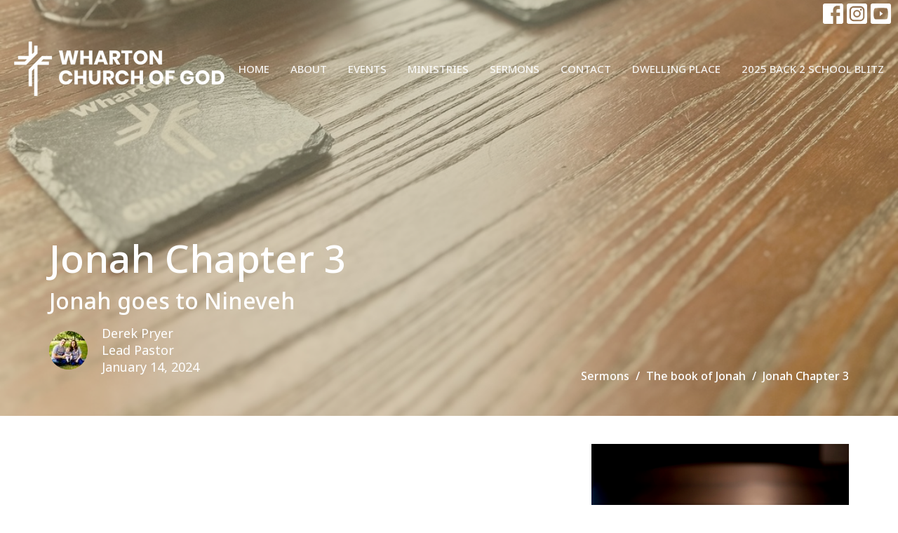

--- FILE ---
content_type: text/html; charset=utf-8
request_url: https://www.whartoncog.com/podcasts/media/2024-01-14-jonah-chapter-3
body_size: 33930
content:
<!DOCTYPE html>
<html lang="en">
  <head>
  <meta charset="UTF-8">
  <meta content="IE=edge,chrome=1" http-equiv="X-UA-Compatible"/>
  <meta content="width=device-width, initial-scale=1.0" name="viewport"/>
  <meta content="Wharton Church of God" name="author"/>
  <title>
    Sermons | Wharton Church of God
  </title>
  
      <meta name="description" content="What can we learn from Jonah&#39;s journey to Nineveh?" />

    <meta name="robots" content="index,follow" />
  
  <!-- social meta start -->
  <meta property="og:site_name" content="Wharton Church of God" />
  <meta property="og:title" content="Jonah Chapter 3" />
  <meta property="og:url" content="https://www.whartoncog.com/podcasts/media/2024-01-14-jonah-chapter-3"/>
  <meta property="og:type" content="article" />
  <meta property="og:description" content="What can we learn from Jonah&#39;s journey to Nineveh?" />
      <meta property="og:image" content="https://dq5pwpg1q8ru0.cloudfront.net/2024/01/20/05/24/06/1f5dbd57-fc44-49b9-8900-9a08f8321daf/RiLS.jpg" />
    <meta property="og:image:width" content="690" />
    <meta property="og:image:height" content="461" />
  <meta itemprop="name" content="Jonah Chapter 3">
<!-- social meta end -->

  <link href="https://dq5pwpg1q8ru0.cloudfront.net/2020/10/30/09/12/16/3ea78a36-5184-4573-b88e-5bc16dfd4118/favicon.ico" rel="shortcut icon" type="image/x-icon" />
  <meta name="csrf-param" content="authenticity_token" />
<meta name="csrf-token" content="gtxlKCAbV2ljhdWh0UbsfovQOg9GpeAWRTI6qM9PA2RY8eHODH5wepiNUzLijq9Gj59H81usOOBZ79XssW9wnw==" />

  <link rel="preconnect" href="https://fonts.gstatic.com/" crossorigin>
  <link rel="preload" href="/fonts/fontawesome/webfont.woff?v=3.2.1" as="font" type="font/woff" crossorigin>

  <link rel="stylesheet" media="all" href="/themes/stylesheet.css?timestamp=2026-01-20+12%3A08%3A15+-0500" />
  <link rel="stylesheet" media="print" href="https://dq5pwpg1q8ru0.cloudfront.net/assets/print-c1b49d74baf454d41a08041bb7881e34979fe0b297fba593578d70ec8cc515fd.css" />

	<link href="https://fonts.googleapis.com/css?family=Noto+Sans:100,200,300,regular,500,600,700,800,900,100italic,200italic,300italic,italic,500italic,600italic,700italic,800italic,900italic|Noto+Sans:100,200,300,regular,500,600,700,800,900,100italic,200italic,300italic,italic,500italic,600italic,700italic,800italic,900italic&amp;display=swap" rel="stylesheet" type="text/css" async="async" />
  

  <script src="https://dq5pwpg1q8ru0.cloudfront.net/assets/application-baedfe927b756976bd996cb2c71963c5d82c94e444650affbb4162574b24b761.js"></script>
  <script src="https://dq5pwpg1q8ru0.cloudfront.net/packs/js/application-48235911dc1b5b550236.js"></script>
  <script src="https://cdnjs.cloudflare.com/ajax/libs/handlebars.js/4.7.7/handlebars.min.js" defer="defer"></script>


  <!--[if lt IE 9]>
  <script src="https://dq5pwpg1q8ru0.cloudfront.net/javascripts/html5shiv.js"></script>
  <script src="https://dq5pwpg1q8ru0.cloudfront.net/javascripts/respond.min.js"></script>
  <![endif]-->




  


</head>

  <body class=" body_media_123      relative d-flex flex-column">
      <div class="d-flex ">
        <div class="site-content-container">
    

  <div class="system">
  </div>

  <div id="top-menus-container">
    <div id="top-menus">
  <div id="alert-container">
  </div>


  <div class="js-menus pos pos-t-0 pos-l-0 w-100 z-index-1 js-main-menu-opaque  bg-none z-index-navbar">
      <nav class="header-layout-topbar relative px-1 bg-primary bg-none %>">
    <div class="pos pos-cover bg-primary js-main-menu-background-opacity" style="opacity: 0.0;"></div>
    <ul class="topbar-nav topbar-right ">


        <li class="mr-auto">
          
        </li>








          
  <li class="social-icon-list-item ">
    <a class="svg-link social-icon-link" target="_blank" href="https://www.facebook.com/whartonfirst">
      <svg xmlns="http://www.w3.org/2000/svg" xmlns:xlink="http://www.w3.org/1999/xlink" x="0px" y="0px" width="24" height="24" viewBox="0 0 24 24" style="enable-background:new 0 0 24 24;" xml:space="preserve" class="social-icon-svg "><title>Facebook Icon</title>
<path d="M24,0v24H0V0H24z M20,2.7h-3.3c-2.5,0-4.7,2.1-4.7,4.7v3.3H9.3v4H12V24h4v-9.3h4v-4h-4V8c0-0.8,0.5-1.3,1.3-1.3H20V2.7z"></path>
</svg>

</a>  </li>
  <li class="social-icon-list-item ">
    <a class="svg-link social-icon-link" target="_blank" href="https://www.instagram.com/whartonchurchofgod/">
      <svg xmlns="http://www.w3.org/2000/svg" xmlns:xlink="http://www.w3.org/1999/xlink" x="0px" y="0px" width="24" height="24" viewBox="0 0 24 24" style="enable-background:new 0 0 24 24;" xml:space="preserve" class="social-icon-svg "><title>Instagram Icon</title>
<circle cx="12" cy="12" r="2.7"></circle>
<path d="M15.9,4.9H8.1c-1.7,0-3.2,1.5-3.2,3.2V16c0,1.7,1.5,3.2,3.2,3.2H16c1.7,0,3.2-1.5,3.2-3.2V8.1C19.1,6.4,17.6,4.9,15.9,4.9z   M12,16.4c-2.4,0-4.4-2-4.4-4.4s2-4.4,4.4-4.4s4.4,2,4.4,4.4S14.4,16.4,12,16.4z M16.7,8.4c-0.7,0-1.1-0.5-1.1-1.1  c0-0.7,0.5-1.1,1.1-1.1c0.7,0,1.1,0.5,1.1,1.1C17.7,8,17.3,8.4,16.7,8.4z"></path>
<path d="M24,0H0v24h24V0z M20.9,15.7c0,2.8-2.3,5.2-5.2,5.2H8.3c-2.8,0-5.2-2.3-5.2-5.2V8.3c0-2.8,2.3-5.2,5.2-5.2h7.5  c2.8,0,5.2,2.3,5.2,5.2C20.9,8.3,20.9,15.7,20.9,15.7z"></path>
</svg>

</a>  </li>
  <li class="social-icon-list-item ">
    <a class="svg-link social-icon-link" target="_blank" href="https://www.youtube.com/@whartoncogworship">
      <svg xmlns="http://www.w3.org/2000/svg" xmlns:xlink="http://www.w3.org/1999/xlink" x="0px" y="0px" width="24" height="24" viewBox="0 0 24 24" style="enable-background:new 0 0 24 24;" xml:space="preserve" class="social-icon-svg "><title>Youtube Icon</title>
<polygon points="10.7,9.1 14.5,12 10.7,14.9 "></polygon>
<path d="M24,0H0v24h24.1L24,0z M18.8,18.4c-0.5,0.1-3.6,0.3-6.8,0.3s-6.3,0-6.8-0.3C3.9,18,3.5,15.1,3.5,12s0.4-6,1.7-6.4  C5.7,5.3,8.9,5.2,12,5.2s6.3,0.1,6.8,0.3c1.3,0.4,1.7,3.3,1.7,6.4C20.4,15.1,20.1,18,18.8,18.4z"></path>
</svg>

</a>  </li>


    </ul>
  </nav>

    <div id="main-menu-container">
      
<nav id="main_menu" class="relative bg-primary bg-none p-2 p-md-3">
  <div class="bg-primary pos pos-cover js-main-menu-background-opacity" style="opacity:0.0;"></div>
  <div class="d-md-flex flex-wrap ">
    <div class="relative d-flex d-md-block mr-md-3 flex-shrink-0">
      
      
      <a class="main-menu-logo main-menu-rycroft-logo " href="/">
        <img alt="Wharton Church of God" class="logo-size-extra-large" src="https://dq5pwpg1q8ru0.cloudfront.net/2021/11/10/11/29/34/ad8a6125-138c-4a35-8f04-165ee96108f2/WHARTON%20CHURCH%20OF%20GOD%20-WHITE.png" />
</a>


        <button type="button" class="btn bg-none p-1 border-0 main-menu-hidden-md ml-auto collapsed pr-0" data-toggle="collapse" data-target="#main_menu_collapse" aria-expanded="false">
    <span class="sr-only">Toggle navigation</span>
    <span class="svg-link">
      <svg xmlns="http://www.w3.org/2000/svg" height="24" viewBox="0 0 24 24" width="24">
    <path d="M0 0h24v24H0z" fill="none"></path>
    <path d="M3 18h18v-2H3v2zm0-5h18v-2H3v2zm0-7v2h18V6H3z"></path>
</svg>
 Menu
    </span>
  </button>

    </div>

    <div class="collapse main-menu-collapse-md ml-auto text-center" id="main_menu_collapse">
      <ul class="main-menu-list main-menu-rycroft-list align-items-md-center">
          
  <li class="menu-item hover-underline-left">
      <a class="menu-link " href="/">Home</a>
  </li>


          
  <li class="menu-item hover-underline-left">
      <a class="menu-link " href="/about">About</a>
  </li>


          
  <li class="menu-item hover-underline-left">
      <a class="menu-link " href="/events">Events</a>
  </li>


          
  <li class="menu-item hover-underline-left">
      <a class="menu-link " href="/ministries">Ministries</a>
  </li>


          
  <li class="menu-item hover-underline-left">
      <a class="menu-link " href="/media">Sermons</a>
  </li>


          
  <li class="menu-item hover-underline-left">
      <a class="menu-link " href="/contact">Contact</a>
  </li>


          
  <li class="menu-item hover-underline-left">
      <a class="menu-link " href="/Dwelling-Place">Dwelling Place</a>
  </li>


          
  <li class="menu-item hover-underline-left">
      <a class="menu-link " href="/pages/2025-back-2-school-blitz">2025 Back 2 School Blitz</a>
  </li>


      </ul>
        <ul class="main-menu-list main-menu-subnav">
          


        </ul>
    </div>
  </div>
</nav>

    </div>
  </div>
</div>

  </div>

  <div id="header-container" class="relative">
    <div id="header" class="header-westport relative  d-flex py-3 py-md-5 bg-cover bg-none  logo-offset-extra-large topbar-offset bg-secondary" style="background-image:url(&#39;https://dq5pwpg1q8ru0.cloudfront.net/2024/02/12/18/26/47/e0db765e-3683-41de-8cfd-855467d73356/IMG_7156.JPEG&#39;); background-position: center 80%; min-height: 50vh;">
  
  

<div id="page-header-overlay" class="bg-secondary pos pos-cover" style="opacity:0.5;" data-header-opacity="0.5"></div>

    <div class="container relative d-flex flex-column flex-sm-row mt-5">
      
      <div class="mt-auto">
        <div class="relative d-inline-block break-word">
          <h1 class="header-heading mb-2 ">
              Jonah Chapter 3
          </h1>
        </div>
            <div class="header-subheading ">
              Jonah goes to Nineveh
            </div>
            <div class="d-flex header-content-middle mt-3">
      <div class="">
        <div class="d-flex align-items-center">
            <img alt="Derek Pryer" class="mr-3 rounded-circle" loading="lazy" src="https://dq5pwpg1q8ru0.cloudfront.net/2024/01/17/21/34/30/0ccd9816-3535-4a37-b255-dea238439528/350335675_643838140523604_4150658966288115195_n.jpg" />
          <div>
            <div class="text-left">
                Derek Pryer
                <div class="mt-1">
                  Lead Pastor
                </div>
            </div>
            <div class="mt-1 text-left">
              January 14, 2024
            </div>
          </div>
        </div>
      </div>
    </div>

        <div class="ml-auto mt-3">
          

        </div>
      </div>
        <div class="ml-auto mt-3 mt-sm-auto pl-3">
          <ol class="header-breadcrumb breadcrumb py-1 d-none d-sm-block">
      <li><a href="/podcasts/media">Sermons</a></li>
      <li><a href="/series/the-book-of-jonah--8">The book of Jonah</a></li>
      <li class="active">Jonah Chapter 3</li>
</ol>

        </div>
      
    </div>
  
  
  <!--<div class="pos pos-b-1 pos-l-1">
    <button class="js-play-video-button p-2 bg-none border-0 d-none" style="opacity: 0.5;">
    </button>
    <button class="js-pause-video-button p-2 bg-none border-0 d-none" style="opacity: 0.5;">
    </button>
    <div class="js-loading-video-button">
      <div class="d-flex p-2" style="opacity: 0.5;">
      </div>
    </div>
  </div>-->

</div>


  </div>

  <main role="main" class="content flex-grow-1  media_123 clearfix m-0 p-0">
    





  

<div>
    <div id="top-blocks-wrapper">
      
    </div>

    <div id="page_content" class="relative my-5">
      <div class="container">
        
  <div class="sermon">
    <div class="row">
      <div class="col-md-8">



            <div id="player" class="embed-responsive embed-responsive-16by9 mb-4">
              <iframe src="https://www.youtube.com/embed/dIdUrq_HswI" allow="fullscreen" allowfullscreen="allowfullscreen" mozallowfullscreen="mozallowfullscreen" msallowfullscreen="msallowfullscreen" oallowfullscreen="oallowfullscreen" webkitallowfullscreen="webkitallowfullscreen" loading="lazy" host="whartoncog.com" frameborder="0"></iframe>
            </div>

          <link rel="stylesheet" href="https://cdn.plyr.io/3.5.3/plyr.css">






          <div class="article mt-3">
                  <img class="mb-3" alt="Jonah Chapter 3" loading="lazy" src="https://dq5pwpg1q8ru0.cloudfront.net/2024/01/18/18/29/51/364513c8-71cb-4639-8d8c-598df493835c/RiLS.jpg" />
              <div><p>What can we learn from Jonah's journey to Nineveh?</p></div>
          </div>

        
      </div>

      <div class="col-md-4">
        
      
        <div id="series-sermons">
            <a href="/series/the-book-of-jonah--8">
              <img class="mb-1" alt="The book of Jonah" src="https://dq5pwpg1q8ru0.cloudfront.net/2024/02/18/20/48/28/1de2dc2c-0e77-4de5-bafb-b719889fe4fc/RiLS.jpg" />
              <div class="text-muted text-small mb-3">The book of Jonah</div>
</a>            <div class="relative mb-3 border-bottom pb-3">
  <a class="row d-sm-flex" href="/media/2024-01-21-jonah-chapter-4">

    <div class="d-flex flex-column col-sm-12">

      <h2 class="h3 mt-0 mb-1" title="Jonah Chapter 4">Jonah Chapter 4</h2>
         <div class="text-body mb-2">Jonah Shows us why it&#39;s not good to hold onto anger</div>
        <div class="text-body">The book of Jonah</div>


          <div class="d-flex flex-column mt-3">
        <div class="d-flex align-items-center">
    <img alt="Derek Pryer" width="40" height="40" class="pull-left mr-2 rounded-circle" loading="lazy" src="https://dq5pwpg1q8ru0.cloudfront.net/2024/01/17/21/34/30/e7d1115a-9647-4987-bea9-e8704843af73/350335675_643838140523604_4150658966288115195_n.jpg" />
  <div>
      <div class="text-body line-height-2">Derek Pryer</div>
        <div class="small text-muted line-height-2">Lead Pastor</div>
    <div class="text-muted">January 21, 2024</div>
  </div>
</div>


          <svg xmlns="http://www.w3.org/2000/svg" width="24" height="24" viewBox="0 0 24 24" class="ml-auto text-muted">
    <path d="M18 3v2h-2V3H8v2H6V3H4v18h2v-2h2v2h8v-2h2v2h2V3h-2zM8 17H6v-2h2v2zm0-4H6v-2h2v2zm0-4H6V7h2v2zm10 8h-2v-2h2v2zm0-4h-2v-2h2v2zm0-4h-2V7h2v2z"></path>
    <path d="M0 0h24v24H0z" fill="none"></path>
</svg>

      </div>
    </div>
</a>
</div>

            <div class="relative mb-3 border-bottom pb-3">
  <a class="row d-sm-flex" href="/media/2024-01-14-jonah-chapter-3">

    <div class="d-flex flex-column col-sm-12">
        <div class="text-muted mb-1 text-uppercase">Current Sermon</div>

      <h2 class="h3 mt-0 mb-1" title="Jonah Chapter 3">Jonah Chapter 3</h2>
         <div class="text-body mb-2">Jonah goes to Nineveh</div>
        <div class="text-body">The book of Jonah</div>


          <div class="d-flex flex-column mt-3">
        <div class="d-flex align-items-center">
    <img alt="Derek Pryer" width="40" height="40" class="pull-left mr-2 rounded-circle" loading="lazy" src="https://dq5pwpg1q8ru0.cloudfront.net/2024/01/17/21/34/30/e7d1115a-9647-4987-bea9-e8704843af73/350335675_643838140523604_4150658966288115195_n.jpg" />
  <div>
      <div class="text-body line-height-2">Derek Pryer</div>
        <div class="small text-muted line-height-2">Lead Pastor</div>
    <div class="text-muted">January 14, 2024</div>
  </div>
</div>


          <svg xmlns="http://www.w3.org/2000/svg" width="24" height="24" viewBox="0 0 24 24" class="ml-auto text-muted">
    <path d="M18 3v2h-2V3H8v2H6V3H4v18h2v-2h2v2h8v-2h2v2h2V3h-2zM8 17H6v-2h2v2zm0-4H6v-2h2v2zm0-4H6V7h2v2zm10 8h-2v-2h2v2zm0-4h-2v-2h2v2zm0-4h-2V7h2v2z"></path>
    <path d="M0 0h24v24H0z" fill="none"></path>
</svg>

      </div>
    </div>
</a>
</div>

            <div class="relative mb-3 border-bottom pb-3">
  <a class="row d-sm-flex" href="/media/2024-01-07-jonah-chapter-2">

    <div class="d-flex flex-column col-sm-12">

      <h2 class="h3 mt-0 mb-1" title="Jonah Chapter 2">Jonah Chapter 2</h2>
         <div class="text-body mb-2">Jonah&#39;s journey in the big fish.</div>
        <div class="text-body">The book of Jonah</div>


          <div class="d-flex flex-column mt-3">
        <div class="d-flex align-items-center">
    <img alt="Derek Pryer" width="40" height="40" class="pull-left mr-2 rounded-circle" loading="lazy" src="https://dq5pwpg1q8ru0.cloudfront.net/2024/01/17/21/34/30/e7d1115a-9647-4987-bea9-e8704843af73/350335675_643838140523604_4150658966288115195_n.jpg" />
  <div>
      <div class="text-body line-height-2">Derek Pryer</div>
        <div class="small text-muted line-height-2">Lead Pastor</div>
    <div class="text-muted">January  7, 2024</div>
  </div>
</div>


          <svg xmlns="http://www.w3.org/2000/svg" width="24" height="24" viewBox="0 0 24 24" class="ml-auto text-muted">
    <path d="M18 3v2h-2V3H8v2H6V3H4v18h2v-2h2v2h8v-2h2v2h2V3h-2zM8 17H6v-2h2v2zm0-4H6v-2h2v2zm0-4H6V7h2v2zm10 8h-2v-2h2v2zm0-4h-2v-2h2v2zm0-4h-2V7h2v2z"></path>
    <path d="M0 0h24v24H0z" fill="none"></path>
</svg>

      </div>
    </div>
</a>
</div>

            <div class="relative mb-3 border-bottom pb-3">
  <a class="row d-sm-flex" href="/media/2023-12-31-jonah-chapter-1">

    <div class="d-flex flex-column col-sm-12">

      <h2 class="h3 mt-0 mb-1" title="Jonah Chapter 1">Jonah Chapter 1</h2>
         <div class="text-body mb-2">Why it&#39;s important to surrender to God&#39;s plan for us.</div>
        <div class="text-body">The book of Jonah</div>


          <div class="d-flex flex-column mt-3">
        <div class="d-flex align-items-center">
    <img alt="Derek Pryer" width="40" height="40" class="pull-left mr-2 rounded-circle" loading="lazy" src="https://dq5pwpg1q8ru0.cloudfront.net/2024/01/17/21/34/30/e7d1115a-9647-4987-bea9-e8704843af73/350335675_643838140523604_4150658966288115195_n.jpg" />
  <div>
      <div class="text-body line-height-2">Derek Pryer</div>
        <div class="small text-muted line-height-2">Lead Pastor</div>
    <div class="text-muted">December 31, 2023</div>
  </div>
</div>


          <svg xmlns="http://www.w3.org/2000/svg" width="24" height="24" viewBox="0 0 24 24" class="ml-auto text-muted">
    <path d="M18 3v2h-2V3H8v2H6V3H4v18h2v-2h2v2h8v-2h2v2h2V3h-2zM8 17H6v-2h2v2zm0-4H6v-2h2v2zm0-4H6V7h2v2zm10 8h-2v-2h2v2zm0-4h-2v-2h2v2zm0-4h-2V7h2v2z"></path>
    <path d="M0 0h24v24H0z" fill="none"></path>
</svg>

      </div>
    </div>
</a>
</div>

            <a class="load-more-sermons" href="/series/the-book-of-jonah--8">
              View all Sermons in Series
</a>      </div>
    </div>
  </div>

      </div>
    </div>

  <div id="bottom-blocks-wrapper">
      
  </div>
</div>

  
  


  </main>


  <div class="footer footer-columns bg-none bg-primary ">
  <div class="bg-footer py-3" style=" min-height: 30vh;">
    <div class="bg-primary pos pos-cover" style="opacity:1.0;"></div>
    <div class="relative container">
      <div class="row d-sm-flex align-items-center flex-wrap my-4">
        <div class="col-sm-12">
          <div class="row">
            
  <div class="col-sm-3">
    <ul class="list-unstyled mb-0 ">
        <li class="mb-3">
            <h2 class="footer-heading ">Location</h2>
          <div class="footer-text">
            108 Cass Street
              <br/>
              Wharton, OH
              <br/>
              43359 
              <br/>
              <a target="_blank" href="https://www.google.ca/maps?q=Wharton%20Church%20of%20God,%20108%20Cass%20Street,%20Wharton,%2043359,%20OH">View on Google Maps</a>
          </div>
        </li>
    </ul>
  </div>

              <div class="col-sm-4">
                
  <div class="mb-3">
    <h2 class="footer-heading ">Contact</h2>

    <ul class="list-unstyled footer-text ">
        <li class="mt-1 d-sm-flex">
          <span class="footer-item-label mr-1"> Phone: </span><a href="tel:1-419-458-2261">419.458.2261</a>
        </li>

        <li class="mt-1 d-sm-flex">
          
          <span class="footer-item-label mr-1"><span class="translation_missing" title="translation missing: en.ui.email">Email</span>: </span><a encode="javascript" class="truncate" href="mailto:whartoncog@gmail.com">whartoncog@gmail.com</a>
        </li>
    </ul>
  </div>

              </div>
            

              
  <div class="col-sm-4">
    <h2 class="footer-heading ">Office Hours</h2>
    <div class="footer-text ">
      <p>Mon to Thurs 9AM - 5PM</p>
    </div>
  </div>

          </div>
        </div>
      </div>

        <hr>
      <div class="d-sm-flex row flex-wrap">
        <div class="col-sm-12">
          <div class="row d-sm-flex flex-wrap">
                <div class="col-sm-3 mb-5">
                  
  <div class=''>
    <h2 class="footer-heading">Menu</h2>
    <ul class='footer-menu list-unstyled'>
          <li class="menu-item ">
      <a class="menu-link" href="/">Home</a>
  </li>

          <li class="menu-item ">
      <a class="menu-link" href="/about">About</a>
  </li>

          <li class="menu-item ">
      <a class="menu-link" href="/events">Events</a>
  </li>

          <li class="menu-item ">
      <a class="menu-link" href="/ministries">Ministries</a>
  </li>

          <li class="menu-item ">
      <a class="menu-link" href="/media">Sermons</a>
  </li>

          <li class="menu-item ">
      <a class="menu-link" href="/contact">Contact</a>
  </li>

          <li class="menu-item ">
      <a class="menu-link" href="/Dwelling-Place">Dwelling Place</a>
  </li>

          <li class="menu-item ">
      <a class="menu-link" href="/pages/2025-back-2-school-blitz">2025 Back 2 School Blitz</a>
  </li>

    </ul>
  </div>

                  
  <div class=''>
    <h2 class="d-none"></h2>
    <ul class='footer-menu list-unstyled'>
    </ul>
  </div>

                </div>
              
  <div class='col-sm-3 mb-5'>
    <h2 class="footer-heading">About</h2>
    <ul class='footer-menu list-unstyled'>
          <li class="menu-item ">
      <a class="menu-link" href="/about">About Us</a>
  </li>

          <li class="menu-item ">
      <a class="menu-link" href="/about/our-team">Our Team</a>
  </li>

          <li class="menu-item ">
      <a class="menu-link" href="/about/im-new">I&#39;m New</a>
  </li>

          <li class="menu-item ">
      <a class="menu-link" href="/about/our-beliefs">Our Beliefs</a>
  </li>

    </ul>
  </div>

                  <div class="col-sm-3 mb-5 footer-menu list-mb-1 footer-menu">
      <h2 class="footer-heading">
        <a href="/ministries">Ministries</a>
      </h2>
      <ul class="list-unstyled">
            <li class="menu-item">
      <a class="menu-link" href="/ministries/sunday-worship-service">Sunday Worship Service</a>
    </li>
    <li class="menu-item">
      <a class="menu-link" href="/ministries/renew-youth-group">Renew - Youth Group</a>
    </li>
    <li class="menu-item">
      <a class="menu-link" href="/ministries/connect">Connect! </a>
    </li>
    <li class="menu-item">
      <a class="menu-link" href="/ministries/childrens-ministry">Children&#39;s Ministry</a>
    </li>
    <li class="menu-item">
      <a class="menu-link" href="/ministries/sunday-school">Sunday School</a>
    </li>
    <li class="menu-item">
      <a class="menu-link" href="/ministries/nursery">Nursery</a>
    </li>
    <li class="menu-item">
      <a class="menu-link" href="/ministries/beautifully-rooted">Beautifully Rooted </a>
    </li>

      </ul>
    </div>

          </div>
        </div>
      </div>
      <div class="row d-sm-flex align-items-center text-center">
          

  <div class="col-mb-6 mb-5 mt-5 mt-sm-0 my-auto">
    <h2 class="footer-heading ">&nbsp;</h2>
    <ul class="list-unstyled d-flex flex-wrap ">
      
  <li class="social-icon-list-item list-mr-2 mb-2 rounded-sm overflow-hidden d-flex">
    <a class="svg-link social-icon-link" target="_blank" href="https://www.facebook.com/whartonfirst">
      <svg xmlns="http://www.w3.org/2000/svg" xmlns:xlink="http://www.w3.org/1999/xlink" x="0px" y="0px" width="24" height="24" viewBox="0 0 24 24" style="enable-background:new 0 0 24 24;" xml:space="preserve" class="social-icon-svg footer-social-icon"><title>Facebook Icon</title>
<path d="M24,0v24H0V0H24z M20,2.7h-3.3c-2.5,0-4.7,2.1-4.7,4.7v3.3H9.3v4H12V24h4v-9.3h4v-4h-4V8c0-0.8,0.5-1.3,1.3-1.3H20V2.7z"></path>
</svg>

</a>  </li>
  <li class="social-icon-list-item list-mr-2 mb-2 rounded-sm overflow-hidden d-flex">
    <a class="svg-link social-icon-link" target="_blank" href="https://www.instagram.com/whartonchurchofgod/">
      <svg xmlns="http://www.w3.org/2000/svg" xmlns:xlink="http://www.w3.org/1999/xlink" x="0px" y="0px" width="24" height="24" viewBox="0 0 24 24" style="enable-background:new 0 0 24 24;" xml:space="preserve" class="social-icon-svg footer-social-icon"><title>Instagram Icon</title>
<circle cx="12" cy="12" r="2.7"></circle>
<path d="M15.9,4.9H8.1c-1.7,0-3.2,1.5-3.2,3.2V16c0,1.7,1.5,3.2,3.2,3.2H16c1.7,0,3.2-1.5,3.2-3.2V8.1C19.1,6.4,17.6,4.9,15.9,4.9z   M12,16.4c-2.4,0-4.4-2-4.4-4.4s2-4.4,4.4-4.4s4.4,2,4.4,4.4S14.4,16.4,12,16.4z M16.7,8.4c-0.7,0-1.1-0.5-1.1-1.1  c0-0.7,0.5-1.1,1.1-1.1c0.7,0,1.1,0.5,1.1,1.1C17.7,8,17.3,8.4,16.7,8.4z"></path>
<path d="M24,0H0v24h24V0z M20.9,15.7c0,2.8-2.3,5.2-5.2,5.2H8.3c-2.8,0-5.2-2.3-5.2-5.2V8.3c0-2.8,2.3-5.2,5.2-5.2h7.5  c2.8,0,5.2,2.3,5.2,5.2C20.9,8.3,20.9,15.7,20.9,15.7z"></path>
</svg>

</a>  </li>
  <li class="social-icon-list-item list-mr-2 mb-2 rounded-sm overflow-hidden d-flex">
    <a class="svg-link social-icon-link" target="_blank" href="https://www.youtube.com/@whartoncogworship">
      <svg xmlns="http://www.w3.org/2000/svg" xmlns:xlink="http://www.w3.org/1999/xlink" x="0px" y="0px" width="24" height="24" viewBox="0 0 24 24" style="enable-background:new 0 0 24 24;" xml:space="preserve" class="social-icon-svg footer-social-icon"><title>Youtube Icon</title>
<polygon points="10.7,9.1 14.5,12 10.7,14.9 "></polygon>
<path d="M24,0H0v24h24.1L24,0z M18.8,18.4c-0.5,0.1-3.6,0.3-6.8,0.3s-6.3,0-6.8-0.3C3.9,18,3.5,15.1,3.5,12s0.4-6,1.7-6.4  C5.7,5.3,8.9,5.2,12,5.2s6.3,0.1,6.8,0.3c1.3,0.4,1.7,3.3,1.7,6.4C20.4,15.1,20.1,18,18.8,18.4z"></path>
</svg>

</a>  </li>

    </ul>
  </div>

          
      </div>
      <div class="d-sm-flex align-items-center">
        <div class="small text-center text-sm-left mb-3 mb-sm-0">
&copy; 2026 Wharton Church of God. All Rights Reserved.
| 
  <a class="" href="/login">Login</a>

</div>

  <a class="footer-saywarding d-flex align-items-center ml-auto justify-content-center" href="https://get.tithe.ly" target="_blank">
    powered by<svg xmlns="http://www.w3.org/2000/svg" width="80" height="81" viewBox="0 0 294 81" fill="none" class="ml-1">
<g clip-path="url(#clip0)">
<path d="M38.3656 40.6225C45.0944 37.8784 50.0899 31.9318 50.7101 24.956L50.7781 23.4143C50.7781 13.9488 45.9785 5.58065 38.5021 0C31.0257 5.58065 25.9532 13.9988 25.9532 23.4643L26.0212 25.0059C26.6414 31.9817 31.6368 37.8784 38.3656 40.6225Z" fill="white"></path>
<path d="M35.2308 51.6244C34.8587 50.1633 34.2655 48.8742 33.621 47.5402C32.1415 44.5 29.9902 41.85 27.3579 39.7899C23.4914 36.6973 18.4669 34.9805 13.5286 34.9805H0C0.0245386 36.6893 0 38.3986 0 40.1076C0.142852 43.1069 0.881191 46.0521 2.18755 48.7563C3.66709 51.7965 5.81833 54.4464 8.45064 56.5156C12.2576 59.5606 17.1295 61.4979 22.0243 61.4979H35.5127C35.5127 57.8118 35.6847 53.4062 35.2308 51.6244Z" fill="white"></path>
<path d="M42.5478 47.5402C41.9028 48.8742 41.309 50.1633 40.9365 51.6244C40.5802 53.0221 40.6093 56.0341 40.6384 59.047C40.6464 59.8751 40.6544 60.7032 40.6544 61.4979H40.6225V66.1851L40.0583 80.1165H42.5972C42.6269 79.6703 42.6567 79.2172 42.6868 78.759C42.9419 74.8726 43.2209 70.6234 43.7256 67.1399C44.2898 63.2458 48.5577 61.5647 51.6244 61.4979H54.1549C59.0542 61.4979 63.9305 59.5606 67.7409 56.5156C70.3755 54.4464 72.5287 51.7965 74.0096 48.7563C75.3171 46.0521 76.0561 43.1069 76.1991 40.1076C76.1991 39.5379 76.1964 38.9682 76.1937 38.3985C76.1882 37.2591 76.1827 36.1197 76.1991 34.9805H62.6583C57.7156 34.9805 52.6866 36.6973 48.8165 39.7899C46.1819 41.85 44.0287 44.5 42.5478 47.5402Z" fill="white"></path>
<path d="M204.136 62.5399C201.501 62.5399 199.085 62.5399 196.596 62.5399C196.596 58.7859 196.596 55.1055 196.596 51.4987C196.596 49.3641 196.596 47.2294 196.596 45.0948C196.523 41.8561 195.059 39.9423 192.351 39.2798C189.569 38.6173 186.494 39.7951 185.469 42.4449C184.518 44.9476 184.005 47.7447 183.859 50.3946C183.566 54.3694 183.786 58.3442 183.786 62.4662C181.297 62.4662 178.954 62.4662 176.465 62.4662C176.465 48.628 176.465 34.8633 176.465 20.9515C178.881 20.9515 181.224 20.9515 183.786 20.9515C183.786 26.1776 183.786 31.3302 183.786 37.0716C187.373 32.5079 191.765 31.6246 196.67 32.8759C200.842 33.9064 203.697 36.9244 203.99 41.1936C204.356 46.935 204.21 52.6764 204.283 58.4178C204.136 59.7428 204.136 61.0677 204.136 62.5399ZM225.585 32.6551C216.508 31.0357 209.187 36.0411 207.87 44.7268C206.479 54.0014 211.676 61.8774 220.095 62.9079C230.051 64.1592 235.687 58.8595 236.273 53.9277C235.175 53.6333 234.077 53.3389 232.979 53.0445C231.807 52.75 230.636 52.4556 229.538 52.2348C228.001 56.4304 223.975 57.0929 220.827 56.4304C218.411 55.9888 215.41 53.4861 215.41 49.7321C222.511 49.7321 229.684 49.7321 236.858 49.7321C238.396 41.488 233.418 34.0536 225.585 32.6551ZM222.584 38.1757C226.171 38.3229 228.66 40.6047 228.879 44.0643C224.487 44.0643 220.095 44.0643 215.556 44.0643C216.142 40.3839 218.997 38.0285 222.584 38.1757ZM119.586 62.5399C122.294 62.5399 124.857 62.5399 127.565 62.5399C127.565 51.1307 127.565 39.8687 127.565 28.3858C131.738 28.3858 135.764 28.3858 139.79 28.3858C139.79 25.9568 139.79 23.7486 139.79 21.4667C128.883 21.4667 118.049 21.4667 107.288 21.4667C107.288 23.8222 107.288 26.104 107.288 28.4595C111.387 28.4595 115.34 28.4595 119.586 28.4595C119.586 40.0159 119.586 51.2779 119.586 62.5399ZM263.944 35.1578C267.238 43.3282 270.459 51.4987 273.753 59.5955C274.266 60.8469 274.339 61.951 273.753 63.2759C272.436 66.5147 271.191 69.827 269.873 73.3602C272.07 73.3602 273.9 73.2866 275.803 73.3602C277.194 73.4338 277.779 72.9185 278.292 71.6672C282.977 59.4483 287.662 47.1558 292.42 34.9369C292.64 34.3481 292.859 33.6856 293.079 32.8759C290.956 32.8759 289.053 32.9495 287.15 32.8759C285.905 32.8023 285.246 33.1704 284.807 34.4953C282.977 39.427 281.074 44.2851 279.17 49.2168C278.877 49.9529 278.585 50.6154 278.219 51.6459C275.949 45.6101 273.9 39.9423 271.704 34.3481C271.484 33.8328 270.971 33.0231 270.532 33.0231C268.117 32.8759 265.701 32.9495 263.065 32.9495C263.431 33.8328 263.724 34.4953 263.944 35.1578ZM170.755 56.2832C167.608 57.0929 165.631 55.6943 165.338 52.4556C165.192 50.3946 165.265 48.3336 165.265 46.1989C165.265 43.9171 165.265 41.5616 165.265 39.1326C167.9 39.1326 170.243 39.1326 172.585 39.1326C172.585 36.998 172.585 35.0105 172.585 32.8023C170.097 32.8023 167.754 32.8023 165.265 32.8023C165.265 29.858 165.265 27.0609 165.265 24.2638C162.63 24.2638 160.287 24.2638 157.725 24.2638C157.725 27.1345 157.725 29.858 157.725 32.8759C155.968 32.8759 154.431 32.8759 152.82 32.8759C152.82 35.0842 152.82 36.998 152.82 39.2062C154.504 39.2062 156.115 39.2062 157.798 39.2062C157.798 40.1631 157.798 40.8992 157.798 41.6352C157.798 45.7573 157.725 49.8057 157.871 53.9277C158.018 57.9026 159.848 60.9205 163.728 62.3926C166.436 63.3495 169.218 63.3495 172 62.6135C172.439 62.5399 173.025 61.951 173.025 61.6566C172.951 59.7428 172.732 57.829 172.512 55.6943C171.707 55.9152 171.268 56.136 170.755 56.2832ZM253.695 62.5399C256.184 62.5399 258.527 62.5399 260.943 62.5399C260.943 48.628 260.943 34.7897 260.943 20.8779C258.454 20.8779 256.184 20.8779 253.695 20.8779C253.695 34.9369 253.695 48.7016 253.695 62.5399ZM142.865 62.5399C145.354 62.5399 147.696 62.5399 150.039 62.5399C150.039 52.6028 150.039 42.813 150.039 32.9495C147.623 32.9495 145.28 32.9495 142.865 32.9495C142.865 42.9602 142.865 52.75 142.865 62.5399ZM141.767 23.9694C141.84 26.6193 143.816 28.5331 146.452 28.5331C149.16 28.5331 151.137 26.6193 151.137 23.9694C151.21 21.2459 149.16 19.3321 146.378 19.3321C143.67 19.3321 141.693 21.3195 141.767 23.9694ZM248.425 58.4914C248.425 55.8415 246.448 53.9277 243.74 53.9277C241.031 53.9277 239.201 55.8415 239.201 58.565C239.201 61.2885 241.031 63.0551 243.813 63.0551C246.521 63.0551 248.425 61.2149 248.425 58.4914Z" fill="white"></path>
</g>
<defs>
<clipPath id="clip0">
<rect width="293.079" height="80.1165" fill="white"></rect>
</clipPath>
</defs>
</svg>

    <div class="sr-only">
      Website Developed by Tithely
    </div>
  </a>

      </div>
    </div>
  </div>
</div>




   <!-- Get all the stuff for the audio player -->
  <script src="https://cdn.rangetouch.com/0.0.9/rangetouch.js"></script>
  <script src="https://cdn.plyr.io/3.5.3/plyr.js"></script>
  <script>
    $( function() {
      var controls = [
          'play-large', // The large play button in the center
          'play', // Play/pause playback
          'progress', // The progress bar and scrubber for playback and buffering
          'current-time', // The current time of playback
          'duration', // The full duration of the media
          'mute', // Toggle mute
          'volume', // Volume control
          'captions', // Toggle captions
          'settings', // Settings menu
          'pip', // Picture-in-picture (currently Safari only)
          'airplay', // Airplay (currently Safari only)
          'download', // Show a download button with a link to either the current source or a custom URL you specify in your options
          'fullscreen', // Toggle fullscreen
      ];
      var player = new Plyr('.sermon-audio-plyr',{controls}, {loop:{ active: false }} );
    });
  </script>


    <div id="giving-widget-script">
        <script src="https://tithe.ly/widget/v3/give.js?3"></script>
  <script>var tw = create_tithely_widget();</script>

    </div>
  <![CDATA[[base64]--90ce6072cbb1eb2dd931d2b13846969751f4553a]]>

  <div id="pyv-pop-up-container">
    
  </div>
</div>

      </div>
    <!-- Modal -->
    <div class="modal fade my-5 system" id="form-modal" tabindex="-1" role="dialog" aria-labelledby="form-modal" data-backdrop="static">
      <div class="modal-dialog modal-lg" role="document">
        <div class="modal-content px-3 py-3">
        </div>
      </div>
    </div>
    <div id="vue-form-modal" class="system"></div>
    

  </body>
</html>
